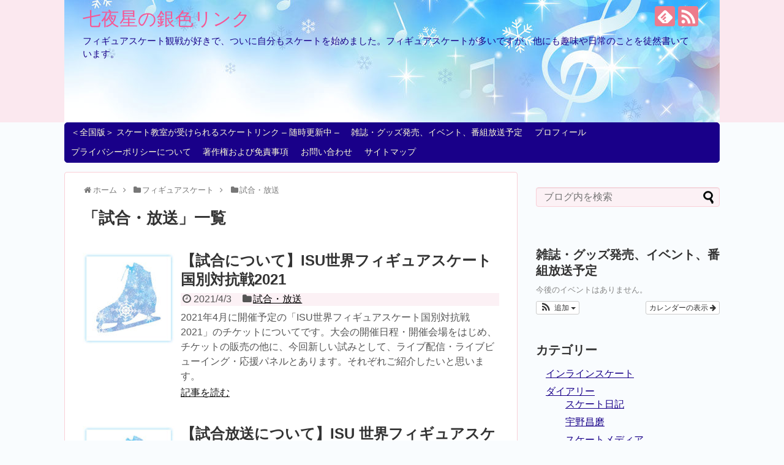

--- FILE ---
content_type: text/html; charset=UTF-8
request_url: https://nanayo-boshi.com/category/figure-skating/tournament/
body_size: 14510
content:
<!DOCTYPE html>
<html dir="ltr" lang="ja"
	prefix="og: https://ogp.me/ns#" >
<head>
<script data-ad-client="ca-pub-6527909825122814" async src="https://pagead2.googlesyndication.com/pagead/js/adsbygoogle.js"></script>
<meta charset="UTF-8">
  <meta name="viewport" content="width=1280, maximum-scale=1, user-scalable=yes">
<link rel="alternate" type="application/rss+xml" title="七夜星の銀色リンク RSS Feed" href="https://nanayo-boshi.com/feed/" />
<link rel="pingback" href="https://nanayo-boshi.com/xmlrpc.php" />
<meta name="description" content="「試合・放送」の記事一覧です。" />
<meta name="keywords" content="試合・放送" />
<!-- OGP -->
<meta property="og:type" content="website">
<meta property="og:description" content="「試合・放送」の記事一覧です。">
<meta property="og:title" content="試合・放送 | 七夜星の銀色リンク | 七夜星の銀色リンク">
<meta property="og:url" content="https://nanayo-boshi.com/category/figure-skating/tournament/">
<meta property="og:image" content="https://nanayo-boshi.com/wp-content/uploads/2020/06/cropped-ブログ_バナー_01.jpg">
<meta property="og:site_name" content="七夜星の銀色リンク">
<meta property="og:locale" content="ja_JP">
<!-- /OGP -->
<!-- Twitter Card -->
<meta name="twitter:card" content="summary">
<meta name="twitter:description" content="「試合・放送」の記事一覧です。">
<meta name="twitter:title" content="試合・放送 | 七夜星の銀色リンク | 七夜星の銀色リンク">
<meta name="twitter:url" content="https://nanayo-boshi.com/category/figure-skating/tournament/">
<meta name="twitter:domain" content="nanayo-boshi.com">
<!-- /Twitter Card -->

<title>試合・放送 | 七夜星の銀色リンク</title>

		<!-- All in One SEO 4.2.1.1 -->
		<meta name="robots" content="noindex, max-snippet:-1, max-image-preview:large, max-video-preview:-1" />
		<meta name="keywords" content="全日本フィギュアスケート選手権,2020年,フィギュアスケート,チケット,トレード" />
		<link rel="canonical" href="https://nanayo-boshi.com/category/figure-skating/tournament/" />
		<script type="application/ld+json" class="aioseo-schema">
			{"@context":"https:\/\/schema.org","@graph":[{"@type":"WebSite","@id":"https:\/\/nanayo-boshi.com\/#website","url":"https:\/\/nanayo-boshi.com\/","name":"\u4e03\u591c\u661f\u306e\u9280\u8272\u30ea\u30f3\u30af","description":"\u30d5\u30a3\u30ae\u30e5\u30a2\u30b9\u30b1\u30fc\u30c8\u89b3\u6226\u304c\u597d\u304d\u3067\u3001\u3064\u3044\u306b\u81ea\u5206\u3082\u30b9\u30b1\u30fc\u30c8\u3092\u59cb\u3081\u307e\u3057\u305f\u3002\u30d5\u30a3\u30ae\u30e5\u30a2\u30b9\u30b1\u30fc\u30c8\u304c\u591a\u3044\u3067\u3059\u304c\u3001\u4ed6\u306b\u3082\u8da3\u5473\u3084\u65e5\u5e38\u306e\u3053\u3068\u3092\u5f92\u7136\u66f8\u3044\u3066\u3044\u307e\u3059\u3002","inLanguage":"ja","publisher":{"@id":"https:\/\/nanayo-boshi.com\/#organization"}},{"@type":"Organization","@id":"https:\/\/nanayo-boshi.com\/#organization","name":"\u4e03\u591c\u661f\u306e\u9280\u8272\u30ea\u30f3\u30af","url":"https:\/\/nanayo-boshi.com\/"},{"@type":"BreadcrumbList","@id":"https:\/\/nanayo-boshi.com\/category\/figure-skating\/tournament\/#breadcrumblist","itemListElement":[{"@type":"ListItem","@id":"https:\/\/nanayo-boshi.com\/#listItem","position":1,"item":{"@type":"WebPage","@id":"https:\/\/nanayo-boshi.com\/","name":"\u30db\u30fc\u30e0","description":"\u9577\u3044\u3053\u3068\u30d5\u30a3\u30ae\u30e5\u30a2\u30b9\u30b1\u30fc\u30c8\u30d5\u30a1\u30f3\u3067\u3059\u304c\u3001\u3088\u308a\u6df1\u304f\u89b3\u6226\u3057\u305f\u3044\u3068\u601d\u3046\u3088\u3046\u306b\u306a\u308a\u307e\u3057\u305f\u3002 \u305d\u3057\u3066\u81ea\u5206\u3067\u3082\u30b9\u30b1\u30fc\u30c8\u3092\u3084\u3063\u3066\u307f\u305f\u304f\u306a\u308a\u3001\u521d\u5fc3\u8005\u304b\u3089\u59cb\u3081\u3066\u307f\u307e\u3057\u305f\u3002 \u4ed6\u306b\u3082\u3001\u65e5\u5e38\u751f\u6d3b\u3067\u7d4c\u9a13\u3057\u305f\u3053\u3068\u306a\u3069\u306a\u3069\u3001\u5f92\u7136\u3067\u66f8\u3044\u3066\u3044\u304d\u307e\u3059\u3002","url":"https:\/\/nanayo-boshi.com\/"},"nextItem":"https:\/\/nanayo-boshi.com\/category\/figure-skating\/#listItem"},{"@type":"ListItem","@id":"https:\/\/nanayo-boshi.com\/category\/figure-skating\/#listItem","position":2,"item":{"@type":"WebPage","@id":"https:\/\/nanayo-boshi.com\/category\/figure-skating\/","name":"\u30d5\u30a3\u30ae\u30e5\u30a2\u30b9\u30b1\u30fc\u30c8","url":"https:\/\/nanayo-boshi.com\/category\/figure-skating\/"},"nextItem":"https:\/\/nanayo-boshi.com\/category\/figure-skating\/tournament\/#listItem","previousItem":"https:\/\/nanayo-boshi.com\/#listItem"},{"@type":"ListItem","@id":"https:\/\/nanayo-boshi.com\/category\/figure-skating\/tournament\/#listItem","position":3,"item":{"@type":"WebPage","@id":"https:\/\/nanayo-boshi.com\/category\/figure-skating\/tournament\/","name":"\u8a66\u5408\u30fb\u653e\u9001","url":"https:\/\/nanayo-boshi.com\/category\/figure-skating\/tournament\/"},"previousItem":"https:\/\/nanayo-boshi.com\/category\/figure-skating\/#listItem"}]},{"@type":"CollectionPage","@id":"https:\/\/nanayo-boshi.com\/category\/figure-skating\/tournament\/#collectionpage","url":"https:\/\/nanayo-boshi.com\/category\/figure-skating\/tournament\/","name":"\u8a66\u5408\u30fb\u653e\u9001 | \u4e03\u591c\u661f\u306e\u9280\u8272\u30ea\u30f3\u30af","inLanguage":"ja","isPartOf":{"@id":"https:\/\/nanayo-boshi.com\/#website"},"breadcrumb":{"@id":"https:\/\/nanayo-boshi.com\/category\/figure-skating\/tournament\/#breadcrumblist"}}]}
		</script>
		<!-- All in One SEO -->

<link rel='dns-prefetch' href='//s.w.org' />
<link rel="alternate" type="application/rss+xml" title="七夜星の銀色リンク &raquo; フィード" href="https://nanayo-boshi.com/feed/" />
<link rel="alternate" type="application/rss+xml" title="七夜星の銀色リンク &raquo; コメントフィード" href="https://nanayo-boshi.com/comments/feed/" />
<link rel="alternate" type="text/calendar" title="七夜星の銀色リンク &raquo; iCal フィード" href="https://nanayo-boshi.com/events/?ical=1" />
<link rel="alternate" type="application/rss+xml" title="七夜星の銀色リンク &raquo; 試合・放送 カテゴリーのフィード" href="https://nanayo-boshi.com/category/figure-skating/tournament/feed/" />
<meta name="description" content="試合・放送 について 七夜星の銀色リンク フィギュアスケート観戦が好きで、ついに自分もスケートを始めました。フィギュアスケートが多いですが、他にも趣味や日常のことを徒然書いています。" /><script type="text/javascript">
window._wpemojiSettings = {"baseUrl":"https:\/\/s.w.org\/images\/core\/emoji\/14.0.0\/72x72\/","ext":".png","svgUrl":"https:\/\/s.w.org\/images\/core\/emoji\/14.0.0\/svg\/","svgExt":".svg","source":{"concatemoji":"https:\/\/nanayo-boshi.com\/wp-includes\/js\/wp-emoji-release.min.js?ver=6.0.11"}};
/*! This file is auto-generated */
!function(e,a,t){var n,r,o,i=a.createElement("canvas"),p=i.getContext&&i.getContext("2d");function s(e,t){var a=String.fromCharCode,e=(p.clearRect(0,0,i.width,i.height),p.fillText(a.apply(this,e),0,0),i.toDataURL());return p.clearRect(0,0,i.width,i.height),p.fillText(a.apply(this,t),0,0),e===i.toDataURL()}function c(e){var t=a.createElement("script");t.src=e,t.defer=t.type="text/javascript",a.getElementsByTagName("head")[0].appendChild(t)}for(o=Array("flag","emoji"),t.supports={everything:!0,everythingExceptFlag:!0},r=0;r<o.length;r++)t.supports[o[r]]=function(e){if(!p||!p.fillText)return!1;switch(p.textBaseline="top",p.font="600 32px Arial",e){case"flag":return s([127987,65039,8205,9895,65039],[127987,65039,8203,9895,65039])?!1:!s([55356,56826,55356,56819],[55356,56826,8203,55356,56819])&&!s([55356,57332,56128,56423,56128,56418,56128,56421,56128,56430,56128,56423,56128,56447],[55356,57332,8203,56128,56423,8203,56128,56418,8203,56128,56421,8203,56128,56430,8203,56128,56423,8203,56128,56447]);case"emoji":return!s([129777,127995,8205,129778,127999],[129777,127995,8203,129778,127999])}return!1}(o[r]),t.supports.everything=t.supports.everything&&t.supports[o[r]],"flag"!==o[r]&&(t.supports.everythingExceptFlag=t.supports.everythingExceptFlag&&t.supports[o[r]]);t.supports.everythingExceptFlag=t.supports.everythingExceptFlag&&!t.supports.flag,t.DOMReady=!1,t.readyCallback=function(){t.DOMReady=!0},t.supports.everything||(n=function(){t.readyCallback()},a.addEventListener?(a.addEventListener("DOMContentLoaded",n,!1),e.addEventListener("load",n,!1)):(e.attachEvent("onload",n),a.attachEvent("onreadystatechange",function(){"complete"===a.readyState&&t.readyCallback()})),(e=t.source||{}).concatemoji?c(e.concatemoji):e.wpemoji&&e.twemoji&&(c(e.twemoji),c(e.wpemoji)))}(window,document,window._wpemojiSettings);
</script>
<style type="text/css">
img.wp-smiley,
img.emoji {
	display: inline !important;
	border: none !important;
	box-shadow: none !important;
	height: 1em !important;
	width: 1em !important;
	margin: 0 0.07em !important;
	vertical-align: -0.1em !important;
	background: none !important;
	padding: 0 !important;
}
</style>
	<link rel='stylesheet' id='ai1ec_style-css'  href='//nanayo-boshi.com/wp-content/plugins/all-in-one-event-calendar/public/themes-ai1ec/vortex/css/ai1ec_parsed_css.css?ver=3.0.0' type='text/css' media='all' />
<link rel='stylesheet' id='simplicity-style-css'  href='https://nanayo-boshi.com/wp-content/themes/simplicity2/style.css?ver=6.0.11&#038;fver=20200307032447' type='text/css' media='all' />
<link rel='stylesheet' id='responsive-style-css'  href='https://nanayo-boshi.com/wp-content/themes/simplicity2/css/responsive-pc.css?ver=6.0.11&#038;fver=20200224044415' type='text/css' media='all' />
<link rel='stylesheet' id='skin-style-css'  href='https://nanayo-boshi.com/wp-content/themes/simplicity2/skins/sakura/style.css?ver=6.0.11&#038;fver=20200224044415' type='text/css' media='all' />
<link rel='stylesheet' id='font-awesome-style-css'  href='https://nanayo-boshi.com/wp-content/themes/simplicity2/webfonts/css/font-awesome.min.css?ver=6.0.11&#038;fver=20200224044415' type='text/css' media='all' />
<link rel='stylesheet' id='icomoon-style-css'  href='https://nanayo-boshi.com/wp-content/themes/simplicity2/webfonts/icomoon/style.css?ver=6.0.11&#038;fver=20200224044415' type='text/css' media='all' />
<link rel='stylesheet' id='extension-style-css'  href='https://nanayo-boshi.com/wp-content/themes/simplicity2/css/extension.css?ver=6.0.11&#038;fver=20200224044415' type='text/css' media='all' />
<style id='extension-style-inline-css' type='text/css'>
a{color:#190089}#header{background-color:#fbe8ef}#header-in{background-color:#190089}#site-title a{color:#f75694}#site-description{color:#190089}#navi ul,#navi ul.sub-menu,#navi ul.children{background-color:#190089;border-color:#190089}#navi ul li a{color:#fcfbd6}#navi ul li a:hover{background-color:#2fa0fc}#footer{background-color:#fbe8ef}#h-top{min-height:200px}@media screen and (max-width:639px){.article br{display:block}}#h-top{background-image:url(https://nanayo-boshi.com/wp-content/uploads/2020/06/cropped-ブログ_バナー_01.jpg)}
</style>
<link rel='stylesheet' id='print-style-css'  href='https://nanayo-boshi.com/wp-content/themes/simplicity2/css/print.css?ver=6.0.11&#038;fver=20200224044415' type='text/css' media='print' />
<link rel='stylesheet' id='vkExUnit_common_style-css'  href='https://nanayo-boshi.com/wp-content/plugins/vk-all-in-one-expansion-unit/assets/css/vkExUnit_style.css?ver=9.76.0.1&#038;fver=20220528021416' type='text/css' media='all' />
<style id='vkExUnit_common_style-inline-css' type='text/css'>
:root {--ver_page_top_button_url:url(https://nanayo-boshi.com/wp-content/plugins/vk-all-in-one-expansion-unit/assets/images/to-top-btn-icon.svg);}@font-face {font-weight: normal;font-style: normal;font-family: "vk_sns";src: url("https://nanayo-boshi.com/wp-content/plugins/vk-all-in-one-expansion-unit/inc/sns/icons/fonts/vk_sns.eot?-bq20cj");src: url("https://nanayo-boshi.com/wp-content/plugins/vk-all-in-one-expansion-unit/inc/sns/icons/fonts/vk_sns.eot?#iefix-bq20cj") format("embedded-opentype"),url("https://nanayo-boshi.com/wp-content/plugins/vk-all-in-one-expansion-unit/inc/sns/icons/fonts/vk_sns.woff?-bq20cj") format("woff"),url("https://nanayo-boshi.com/wp-content/plugins/vk-all-in-one-expansion-unit/inc/sns/icons/fonts/vk_sns.ttf?-bq20cj") format("truetype"),url("https://nanayo-boshi.com/wp-content/plugins/vk-all-in-one-expansion-unit/inc/sns/icons/fonts/vk_sns.svg?-bq20cj#vk_sns") format("svg");}
</style>
<link rel='stylesheet' id='wp-block-library-css'  href='https://nanayo-boshi.com/wp-includes/css/dist/block-library/style.min.css?ver=6.0.11' type='text/css' media='all' />
<style id='global-styles-inline-css' type='text/css'>
body{--wp--preset--color--black: #000000;--wp--preset--color--cyan-bluish-gray: #abb8c3;--wp--preset--color--white: #ffffff;--wp--preset--color--pale-pink: #f78da7;--wp--preset--color--vivid-red: #cf2e2e;--wp--preset--color--luminous-vivid-orange: #ff6900;--wp--preset--color--luminous-vivid-amber: #fcb900;--wp--preset--color--light-green-cyan: #7bdcb5;--wp--preset--color--vivid-green-cyan: #00d084;--wp--preset--color--pale-cyan-blue: #8ed1fc;--wp--preset--color--vivid-cyan-blue: #0693e3;--wp--preset--color--vivid-purple: #9b51e0;--wp--preset--gradient--vivid-cyan-blue-to-vivid-purple: linear-gradient(135deg,rgba(6,147,227,1) 0%,rgb(155,81,224) 100%);--wp--preset--gradient--light-green-cyan-to-vivid-green-cyan: linear-gradient(135deg,rgb(122,220,180) 0%,rgb(0,208,130) 100%);--wp--preset--gradient--luminous-vivid-amber-to-luminous-vivid-orange: linear-gradient(135deg,rgba(252,185,0,1) 0%,rgba(255,105,0,1) 100%);--wp--preset--gradient--luminous-vivid-orange-to-vivid-red: linear-gradient(135deg,rgba(255,105,0,1) 0%,rgb(207,46,46) 100%);--wp--preset--gradient--very-light-gray-to-cyan-bluish-gray: linear-gradient(135deg,rgb(238,238,238) 0%,rgb(169,184,195) 100%);--wp--preset--gradient--cool-to-warm-spectrum: linear-gradient(135deg,rgb(74,234,220) 0%,rgb(151,120,209) 20%,rgb(207,42,186) 40%,rgb(238,44,130) 60%,rgb(251,105,98) 80%,rgb(254,248,76) 100%);--wp--preset--gradient--blush-light-purple: linear-gradient(135deg,rgb(255,206,236) 0%,rgb(152,150,240) 100%);--wp--preset--gradient--blush-bordeaux: linear-gradient(135deg,rgb(254,205,165) 0%,rgb(254,45,45) 50%,rgb(107,0,62) 100%);--wp--preset--gradient--luminous-dusk: linear-gradient(135deg,rgb(255,203,112) 0%,rgb(199,81,192) 50%,rgb(65,88,208) 100%);--wp--preset--gradient--pale-ocean: linear-gradient(135deg,rgb(255,245,203) 0%,rgb(182,227,212) 50%,rgb(51,167,181) 100%);--wp--preset--gradient--electric-grass: linear-gradient(135deg,rgb(202,248,128) 0%,rgb(113,206,126) 100%);--wp--preset--gradient--midnight: linear-gradient(135deg,rgb(2,3,129) 0%,rgb(40,116,252) 100%);--wp--preset--duotone--dark-grayscale: url('#wp-duotone-dark-grayscale');--wp--preset--duotone--grayscale: url('#wp-duotone-grayscale');--wp--preset--duotone--purple-yellow: url('#wp-duotone-purple-yellow');--wp--preset--duotone--blue-red: url('#wp-duotone-blue-red');--wp--preset--duotone--midnight: url('#wp-duotone-midnight');--wp--preset--duotone--magenta-yellow: url('#wp-duotone-magenta-yellow');--wp--preset--duotone--purple-green: url('#wp-duotone-purple-green');--wp--preset--duotone--blue-orange: url('#wp-duotone-blue-orange');--wp--preset--font-size--small: 13px;--wp--preset--font-size--medium: 20px;--wp--preset--font-size--large: 36px;--wp--preset--font-size--x-large: 42px;}.has-black-color{color: var(--wp--preset--color--black) !important;}.has-cyan-bluish-gray-color{color: var(--wp--preset--color--cyan-bluish-gray) !important;}.has-white-color{color: var(--wp--preset--color--white) !important;}.has-pale-pink-color{color: var(--wp--preset--color--pale-pink) !important;}.has-vivid-red-color{color: var(--wp--preset--color--vivid-red) !important;}.has-luminous-vivid-orange-color{color: var(--wp--preset--color--luminous-vivid-orange) !important;}.has-luminous-vivid-amber-color{color: var(--wp--preset--color--luminous-vivid-amber) !important;}.has-light-green-cyan-color{color: var(--wp--preset--color--light-green-cyan) !important;}.has-vivid-green-cyan-color{color: var(--wp--preset--color--vivid-green-cyan) !important;}.has-pale-cyan-blue-color{color: var(--wp--preset--color--pale-cyan-blue) !important;}.has-vivid-cyan-blue-color{color: var(--wp--preset--color--vivid-cyan-blue) !important;}.has-vivid-purple-color{color: var(--wp--preset--color--vivid-purple) !important;}.has-black-background-color{background-color: var(--wp--preset--color--black) !important;}.has-cyan-bluish-gray-background-color{background-color: var(--wp--preset--color--cyan-bluish-gray) !important;}.has-white-background-color{background-color: var(--wp--preset--color--white) !important;}.has-pale-pink-background-color{background-color: var(--wp--preset--color--pale-pink) !important;}.has-vivid-red-background-color{background-color: var(--wp--preset--color--vivid-red) !important;}.has-luminous-vivid-orange-background-color{background-color: var(--wp--preset--color--luminous-vivid-orange) !important;}.has-luminous-vivid-amber-background-color{background-color: var(--wp--preset--color--luminous-vivid-amber) !important;}.has-light-green-cyan-background-color{background-color: var(--wp--preset--color--light-green-cyan) !important;}.has-vivid-green-cyan-background-color{background-color: var(--wp--preset--color--vivid-green-cyan) !important;}.has-pale-cyan-blue-background-color{background-color: var(--wp--preset--color--pale-cyan-blue) !important;}.has-vivid-cyan-blue-background-color{background-color: var(--wp--preset--color--vivid-cyan-blue) !important;}.has-vivid-purple-background-color{background-color: var(--wp--preset--color--vivid-purple) !important;}.has-black-border-color{border-color: var(--wp--preset--color--black) !important;}.has-cyan-bluish-gray-border-color{border-color: var(--wp--preset--color--cyan-bluish-gray) !important;}.has-white-border-color{border-color: var(--wp--preset--color--white) !important;}.has-pale-pink-border-color{border-color: var(--wp--preset--color--pale-pink) !important;}.has-vivid-red-border-color{border-color: var(--wp--preset--color--vivid-red) !important;}.has-luminous-vivid-orange-border-color{border-color: var(--wp--preset--color--luminous-vivid-orange) !important;}.has-luminous-vivid-amber-border-color{border-color: var(--wp--preset--color--luminous-vivid-amber) !important;}.has-light-green-cyan-border-color{border-color: var(--wp--preset--color--light-green-cyan) !important;}.has-vivid-green-cyan-border-color{border-color: var(--wp--preset--color--vivid-green-cyan) !important;}.has-pale-cyan-blue-border-color{border-color: var(--wp--preset--color--pale-cyan-blue) !important;}.has-vivid-cyan-blue-border-color{border-color: var(--wp--preset--color--vivid-cyan-blue) !important;}.has-vivid-purple-border-color{border-color: var(--wp--preset--color--vivid-purple) !important;}.has-vivid-cyan-blue-to-vivid-purple-gradient-background{background: var(--wp--preset--gradient--vivid-cyan-blue-to-vivid-purple) !important;}.has-light-green-cyan-to-vivid-green-cyan-gradient-background{background: var(--wp--preset--gradient--light-green-cyan-to-vivid-green-cyan) !important;}.has-luminous-vivid-amber-to-luminous-vivid-orange-gradient-background{background: var(--wp--preset--gradient--luminous-vivid-amber-to-luminous-vivid-orange) !important;}.has-luminous-vivid-orange-to-vivid-red-gradient-background{background: var(--wp--preset--gradient--luminous-vivid-orange-to-vivid-red) !important;}.has-very-light-gray-to-cyan-bluish-gray-gradient-background{background: var(--wp--preset--gradient--very-light-gray-to-cyan-bluish-gray) !important;}.has-cool-to-warm-spectrum-gradient-background{background: var(--wp--preset--gradient--cool-to-warm-spectrum) !important;}.has-blush-light-purple-gradient-background{background: var(--wp--preset--gradient--blush-light-purple) !important;}.has-blush-bordeaux-gradient-background{background: var(--wp--preset--gradient--blush-bordeaux) !important;}.has-luminous-dusk-gradient-background{background: var(--wp--preset--gradient--luminous-dusk) !important;}.has-pale-ocean-gradient-background{background: var(--wp--preset--gradient--pale-ocean) !important;}.has-electric-grass-gradient-background{background: var(--wp--preset--gradient--electric-grass) !important;}.has-midnight-gradient-background{background: var(--wp--preset--gradient--midnight) !important;}.has-small-font-size{font-size: var(--wp--preset--font-size--small) !important;}.has-medium-font-size{font-size: var(--wp--preset--font-size--medium) !important;}.has-large-font-size{font-size: var(--wp--preset--font-size--large) !important;}.has-x-large-font-size{font-size: var(--wp--preset--font-size--x-large) !important;}
</style>
<link rel='stylesheet' id='contact-form-7-css'  href='https://nanayo-boshi.com/wp-content/plugins/contact-form-7/includes/css/styles.css?ver=5.5.6.1&#038;fver=20220528021334' type='text/css' media='all' />
<link rel='stylesheet' id='toc-screen-css'  href='https://nanayo-boshi.com/wp-content/plugins/table-of-contents-plus/screen.min.css?ver=2106&#038;fver=20220208022540' type='text/css' media='all' />
<link rel='stylesheet' id='yyi_rinker_stylesheet-css'  href='https://nanayo-boshi.com/wp-content/plugins/yyi-rinker/css/style.css?v=1.1.7&#038;ver=6.0.11&#038;fver=20220528021338' type='text/css' media='all' />
<script type='text/javascript' src='https://nanayo-boshi.com/wp-includes/js/jquery/jquery.min.js?ver=3.6.0' id='jquery-core-js'></script>
<script type='text/javascript' src='https://nanayo-boshi.com/wp-includes/js/jquery/jquery-migrate.min.js?ver=3.3.2' id='jquery-migrate-js'></script>
<script type="text/javascript">
<!--
/******************************************************************************
***   COPY PROTECTED BY http://chetangole.com/blog/wp-copyprotect/   version 3.1.0 ****
******************************************************************************/
function clickIE4(){
if (event.button==2){
return false;
}
}
function clickNS4(e){
if (document.layers||document.getElementById&&!document.all){
if (e.which==2||e.which==3){
return false;
}
}
}

if (document.layers){
document.captureEvents(Event.MOUSEDOWN);
document.onmousedown=clickNS4;
}
else if (document.all&&!document.getElementById){
document.onmousedown=clickIE4;
}

document.oncontextmenu=new Function("return false")
// --> 
</script>

<script type="text/javascript">
/******************************************************************************
***   COPY PROTECTED BY http://chetangole.com/blog/wp-copyprotect/   version 3.1.0 ****
******************************************************************************/
function disableSelection(target){
if (typeof target.onselectstart!="undefined") //For IE 
	target.onselectstart=function(){return false}
else if (typeof target.style.MozUserSelect!="undefined") //For Firefox
	target.style.MozUserSelect="none"
else //All other route (For Opera)
	target.onmousedown=function(){return false}
target.style.cursor = "default"
}
</script>
<meta name="tec-api-version" content="v1"><meta name="tec-api-origin" content="https://nanayo-boshi.com"><link rel="alternate" href="https://nanayo-boshi.com/wp-json/tribe/events/v1/" /><style>
.yyi-rinker-images {
    display: flex;
    justify-content: center;
    align-items: center;
    position: relative;

}
div.yyi-rinker-image img.yyi-rinker-main-img.hidden {
    display: none;
}

.yyi-rinker-images-arrow {
    cursor: pointer;
    position: absolute;
    top: 50%;
    display: block;
    margin-top: -11px;
    opacity: 0.6;
    width: 22px;
}

.yyi-rinker-images-arrow-left{
    left: -10px;
}
.yyi-rinker-images-arrow-right{
    right: -10px;
}

.yyi-rinker-images-arrow-left.hidden {
    display: none;
}

.yyi-rinker-images-arrow-right.hidden {
    display: none;
}
div.yyi-rinker-contents.yyi-rinker-design-tate  div.yyi-rinker-box{
    flex-direction: column;
}

div.yyi-rinker-contents.yyi-rinker-design-slim div.yyi-rinker-box .yyi-rinker-links {
    flex-direction: column;
}

div.yyi-rinker-contents.yyi-rinker-design-slim div.yyi-rinker-info {
    width: 100%;
}

div.yyi-rinker-contents.yyi-rinker-design-slim .yyi-rinker-title {
    text-align: center;
}

div.yyi-rinker-contents.yyi-rinker-design-slim .yyi-rinker-links {
    text-align: center;
}
div.yyi-rinker-contents.yyi-rinker-design-slim .yyi-rinker-image {
    margin: auto;
}

div.yyi-rinker-contents.yyi-rinker-design-slim div.yyi-rinker-info ul.yyi-rinker-links li {
	align-self: stretch;
}
div.yyi-rinker-contents.yyi-rinker-design-slim div.yyi-rinker-box div.yyi-rinker-info {
	padding: 0;
}
div.yyi-rinker-contents.yyi-rinker-design-slim div.yyi-rinker-box {
	flex-direction: column;
	padding: 14px 5px 0;
}

.yyi-rinker-design-slim div.yyi-rinker-box div.yyi-rinker-info {
	text-align: center;
}

.yyi-rinker-design-slim div.price-box span.price {
	display: block;
}

div.yyi-rinker-contents.yyi-rinker-design-slim div.yyi-rinker-info div.yyi-rinker-title a{
	font-size:16px;
}

div.yyi-rinker-contents.yyi-rinker-design-slim ul.yyi-rinker-links li.amazonkindlelink:before,  div.yyi-rinker-contents.yyi-rinker-design-slim ul.yyi-rinker-links li.amazonlink:before,  div.yyi-rinker-contents.yyi-rinker-design-slim ul.yyi-rinker-links li.rakutenlink:before,  div.yyi-rinker-contents.yyi-rinker-design-slim ul.yyi-rinker-links li.yahoolink:before {
	font-size:12px;
}

div.yyi-rinker-contents.yyi-rinker-design-slim ul.yyi-rinker-links li a {
	font-size: 13px;
}
.entry-content ul.yyi-rinker-links li {
	padding: 0;
}

				</style><style type="text/css">.recentcomments a{display:inline !important;padding:0 !important;margin:0 !important;}</style><style type="text/css">.broken_link, a.broken_link {
	text-decoration: line-through;
}</style><style type="text/css" id="custom-background-css">
body.custom-background { background-color: #f9fcfe; }
</style>
	<!-- Google Analytics -->
<script>
  (function(i,s,o,g,r,a,m){i['GoogleAnalyticsObject']=r;i[r]=i[r]||function(){
  (i[r].q=i[r].q||[]).push(arguments)},i[r].l=1*new Date();a=s.createElement(o),
  m=s.getElementsByTagName(o)[0];a.async=1;a.src=g;m.parentNode.insertBefore(a,m)
  })(window,document,'script','//www.google-analytics.com/analytics.js','ga');

  ga('create', 'UA-169797145-1', 'auto');
    ga('require', 'displayfeatures');
    ga('send', 'pageview');
</script>
<!-- /Google Analytics -->
<!-- [ VK All in One Expansion Unit OGP ] -->
<meta property="og:site_name" content="七夜星の銀色リンク" />
<meta property="og:url" content="https://nanayo-boshi.com/world-kunibetu2021/" />
<meta property="og:title" content="カテゴリー: 試合・放送 | 七夜星の銀色リンク" />
<meta property="og:description" content="[1ページ目] 試合・放送 について 七夜星の銀色リンク フィギュアスケート観戦が好きで、ついに自分もスケートを始めました。フィギュアスケートが多いですが、他にも趣味や日常のことを徒然書いています。" />
<meta property="og:type" content="article" />
<!-- [ / VK All in One Expansion Unit OGP ] -->
<!-- [ VK All in One Expansion Unit twitter card ] -->
<meta name="twitter:card" content="summary_large_image">
<meta name="twitter:description" content="[1ページ目] 試合・放送 について 七夜星の銀色リンク フィギュアスケート観戦が好きで、ついに自分もスケートを始めました。フィギュアスケートが多いですが、他にも趣味や日常のことを徒然書いています。">
<meta name="twitter:title" content="カテゴリー: 試合・放送 | 七夜星の銀色リンク">
<meta name="twitter:url" content="https://nanayo-boshi.com/world-kunibetu2021/">
	<meta name="twitter:domain" content="nanayo-boshi.com">
	<!-- [ / VK All in One Expansion Unit twitter card ] -->
			<style type="text/css" id="wp-custom-css">
			.blogCard {
  border: 1px solid #ddd;
  border-radius: 3px;
  padding: 12px;
  margin-bottom: 1.6rem;
}
.blogCardCont {
  position: relative;
  margin-bottom: 5px;
  min-height: 100px;
}
.blogCardCont p {
  font-size: 12px;
  overflow: hidden;
  margin: 0;
}
.blogCardTxt {
  margin-right: 110px;
}
.blogCardTxt p {
  display: -webkit-box;
  -webkit-box-orient: vertical;
  -webkit-line-clamp: 3;
}
.blogCardTitle {
  margin-bottom: 5px;
  overflow: hidden;
  -webkit-line-clamp: 2 !important;
}
.blogCardTitle a {
  font-size: 17px;
  line-height: 1.4;
  color: #3d3f44;
  font-weight: bold;
  text-decoration: none;
}
.blogCardTitle a:hover {
  text-decoration: underline;
}
.blogCardImg {
  position: absolute;
  top: 0;
  right: 0;
}
.blogCardImg__wrap {
  float: right;
  width: 15%;
  min-width: 100px;
  height: 100px;
  overflow: hidden;
  position: relative;
}
.blogCardImg__wrap img {
  position: absolute;
  top: 50%;
  left: 50%;
  max-width: none;
  max-height: 100%;
  transform: translateY(-50%) translateX(-50%);
  -webkit-transform: translateY(-50%) translateX(-50%);
}
.blogCardFooter {
  font-size: 12px;
}
.blogCardFooter a {
  color: #9aa5ab;
}
.blogCardFooter a img {
  margin-right: 5px;
}
.blogCardTitle a i,
.blog article .blogCardFooter a i {
  display: none;
}
.blogCard.blogCard--noimg .blogCardCont {
  min-height: auto;
}
blogCard.blogCard--noimg .blogCardTxt {
  margin-right: 0;
}		</style>
		</head>
  <body class="archive category category-tournament category-216 custom-background post-type-post tribe-no-js" itemscope itemtype="https://schema.org/WebPage">
    <div id="container">

      <!-- header -->
      <header itemscope itemtype="https://schema.org/WPHeader">
        <div id="header" class="clearfix">
          <div id="header-in">

                        <div id="h-top">
              <!-- モバイルメニュー表示用のボタン -->
<div id="mobile-menu">
  <a id="mobile-menu-toggle" href="#"><span class="fa fa-bars fa-2x"></span></a>
</div>

              <div class="alignleft top-title-catchphrase">
                <!-- サイトのタイトル -->
<p id="site-title" itemscope itemtype="https://schema.org/Organization">
  <a href="https://nanayo-boshi.com/">七夜星の銀色リンク</a></p>
<!-- サイトの概要 -->
<p id="site-description">
  フィギュアスケート観戦が好きで、ついに自分もスケートを始めました。フィギュアスケートが多いですが、他にも趣味や日常のことを徒然書いています。</p>
              </div>

              <div class="alignright top-sns-follows">
                                <!-- SNSページ -->
<div class="sns-pages">
<p class="sns-follow-msg">フォローする</p>
<ul class="snsp">
<li class="feedly-page"><a href="//feedly.com/i/discover/sources/search/feed/https%3A%2F%2Fnanayo-boshi.com" target="blank" title="feedlyで更新情報を購読" rel="nofollow"><span class="icon-feedly-logo"></span></a></li><li class="rss-page"><a href="https://nanayo-boshi.com/feed/" target="_blank" title="RSSで更新情報をフォロー" rel="nofollow"><span class="icon-rss-logo"></span></a></li>  </ul>
</div>
                              </div>

            </div><!-- /#h-top -->
          </div><!-- /#header-in -->
        </div><!-- /#header -->
      </header>

      <!-- Navigation -->
<nav itemscope itemtype="https://schema.org/SiteNavigationElement">
  <div id="navi">
      	<div id="navi-in">
      <div class="menu-%e3%82%b9%e3%82%bf%e3%83%b3%e3%83%80%e3%83%bc%e3%83%89-container"><ul id="menu-%e3%82%b9%e3%82%bf%e3%83%b3%e3%83%80%e3%83%bc%e3%83%89" class="menu"><li id="menu-item-928" class="menu-item menu-item-type-post_type menu-item-object-page menu-item-928"><a href="https://nanayo-boshi.com/s-school_national/">＜全国版＞ スケート教室が受けられるスケートリンク – 随時更新中 –</a></li>
<li id="menu-item-1236" class="menu-item menu-item-type-post_type menu-item-object-page menu-item-1236"><a href="https://nanayo-boshi.com/calendar/">雑誌・グッズ発売、イベント、番組放送予定</a></li>
<li id="menu-item-243" class="menu-item menu-item-type-post_type menu-item-object-page menu-item-243"><a href="https://nanayo-boshi.com/profile/">プロフィール</a></li>
<li id="menu-item-245" class="menu-item menu-item-type-post_type menu-item-object-page menu-item-privacy-policy menu-item-245"><a href="https://nanayo-boshi.com/privacy-policy/">プライバシーポリシーについて</a></li>
<li id="menu-item-244" class="menu-item menu-item-type-post_type menu-item-object-page menu-item-244"><a href="https://nanayo-boshi.com/page-85/">著作権および免責事項</a></li>
<li id="menu-item-242" class="menu-item menu-item-type-post_type menu-item-object-page menu-item-242"><a href="https://nanayo-boshi.com/contact/">お問い合わせ</a></li>
<li id="menu-item-249" class="menu-item menu-item-type-post_type menu-item-object-page menu-item-249"><a href="https://nanayo-boshi.com/sitemap/">サイトマップ</a></li>
</ul></div>    </div><!-- /#navi-in -->
  </div><!-- /#navi -->
</nav>
<!-- /Navigation -->
      <!-- 本体部分 -->
      <div id="body">
        <div id="body-in" class="cf">

          
          <!-- main -->
          <main itemscope itemprop="mainContentOfPage">
            <div id="main" itemscope itemtype="https://schema.org/Blog">
<div id="breadcrumb" class="breadcrumb breadcrumb-categor" itemscope itemtype="https://schema.org/BreadcrumbList"><div class="breadcrumb-home" itemscope itemtype="https://schema.org/ListItem" itemprop="itemListElement"><span class="fa fa-home fa-fw" aria-hidden="true"></span><a href="https://nanayo-boshi.com" itemprop="item"><span itemprop="name">ホーム</span></a><meta itemprop="position" content="1" /><span class="sp"><span class="fa fa-angle-right" aria-hidden="true"></span></span></div><div class="breadcrumb-item" itemscope itemtype="https://schema.org/ListItem" itemprop="itemListElement"><span class="fa fa-folder fa-fw" aria-hidden="true"></span><a href="https://nanayo-boshi.com/category/figure-skating/" itemprop="item"><span itemprop="name">フィギュアスケート</span></a><meta itemprop="position" content="2" /><span class="sp"><span class="fa fa-angle-right" aria-hidden="true"></span></span></div><div class="breadcrumb-item" itemscope itemtype="https://schema.org/ListItem" itemprop="itemListElement"><span class="fa fa-folder fa-fw" aria-hidden="true"></span><a href="https://nanayo-boshi.com/category/figure-skating/tournament/" itemprop="item"><span itemprop="name">試合・放送</span></a><meta itemprop="position" content="3" /></div></div><!-- /#breadcrumb -->
  <h1 id="archive-title"><span class="archive-title-pb">「</span><span class="archive-title-text">試合・放送</span><span class="archive-title-pa">」</span><span class="archive-title-list-text">一覧</span></h1>






<div id="list">
<!-- 記事一覧 -->
<article id="post-1449" class="entry cf entry-card post-1449 post type-post status-publish format-standard has-post-thumbnail category-tournament tag-figure-skating tag-97 tag-113 tag-219 tag-220 tag-221">
  <figure class="entry-thumb">
                  <a href="https://nanayo-boshi.com/world-kunibetu2021/" class="entry-image entry-image-link" title="【試合について】ISU世界フィギュアスケート国別対抗戦2021"><img width="150" height="150" src="https://nanayo-boshi.com/wp-content/uploads/2020/03/アイスショー-150x150.jpg" class="entry-thumnail wp-post-image" alt="" srcset="https://nanayo-boshi.com/wp-content/uploads/2020/03/アイスショー-150x150.jpg 150w, https://nanayo-boshi.com/wp-content/uploads/2020/03/アイスショー-100x100.jpg 100w, https://nanayo-boshi.com/wp-content/uploads/2020/03/アイスショー.jpg 250w" sizes="(max-width: 150px) 100vw, 150px" /></a>
            </figure><!-- /.entry-thumb -->

  <div class="entry-card-content">
  <header>
    <h2><a href="https://nanayo-boshi.com/world-kunibetu2021/" class="entry-title entry-title-link" title="【試合について】ISU世界フィギュアスケート国別対抗戦2021">【試合について】ISU世界フィギュアスケート国別対抗戦2021</a></h2>
    <p class="post-meta">
            <span class="post-date"><span class="fa fa-clock-o fa-fw"></span><span class="published">2021/4/3</span></span>
      
      <span class="category"><span class="fa fa-folder fa-fw"></span><a href="https://nanayo-boshi.com/category/figure-skating/tournament/" rel="category tag">試合・放送</a></span>

      
      
    </p><!-- /.post-meta -->
      </header>
  <p class="entry-snippet">2021年4月に開催予定の「ISU世界フィギュアスケート国別対抗戦2021」のチケットについてです。大会の開催日程・開催会場をはじめ、チケットの販売の他に、今回新しい試みとして、ライブ配信・ライブビューイング・応援パネルとあります。それぞれご紹介したいと思います。</p>

    <footer>
    <p class="entry-read"><a href="https://nanayo-boshi.com/world-kunibetu2021/" class="entry-read-link">記事を読む</a></p>
  </footer>
  
</div><!-- /.entry-card-content -->
</article><article id="post-1404" class="entry cf entry-card post-1404 post type-post status-publish format-standard has-post-thumbnail category-tournament tag-figure-skating tag-200">
  <figure class="entry-thumb">
                  <a href="https://nanayo-boshi.com/world-championship2021/" class="entry-image entry-image-link" title="【試合放送について】ISU 世界フィギュアスケート選手権大会 2021"><img width="150" height="150" src="https://nanayo-boshi.com/wp-content/uploads/2020/03/アイスショー-150x150.jpg" class="entry-thumnail wp-post-image" alt="" loading="lazy" srcset="https://nanayo-boshi.com/wp-content/uploads/2020/03/アイスショー-150x150.jpg 150w, https://nanayo-boshi.com/wp-content/uploads/2020/03/アイスショー-100x100.jpg 100w, https://nanayo-boshi.com/wp-content/uploads/2020/03/アイスショー.jpg 250w" sizes="(max-width: 150px) 100vw, 150px" /></a>
            </figure><!-- /.entry-thumb -->

  <div class="entry-card-content">
  <header>
    <h2><a href="https://nanayo-boshi.com/world-championship2021/" class="entry-title entry-title-link" title="【試合放送について】ISU 世界フィギュアスケート選手権大会 2021">【試合放送について】ISU 世界フィギュアスケート選手権大会 2021</a></h2>
    <p class="post-meta">
            <span class="post-date"><span class="fa fa-clock-o fa-fw"></span><span class="published">2021/3/21</span></span>
      
      <span class="category"><span class="fa fa-folder fa-fw"></span><a href="https://nanayo-boshi.com/category/figure-skating/tournament/" rel="category tag">試合・放送</a></span>

      
      
    </p><!-- /.post-meta -->
      </header>
  <p class="entry-snippet">2020年12月に開催予定の「第89回全日本フィギュアスケート選手権大会」のチケットについてです。大会の開催日程・開催会場をはじめ、チケットの販売についてまとめていきたいと思います。チケットについては、販売概要・トレードについて、自分の体験を含め追記していく予定です。</p>

    <footer>
    <p class="entry-read"><a href="https://nanayo-boshi.com/world-championship2021/" class="entry-read-link">記事を読む</a></p>
  </footer>
  
</div><!-- /.entry-card-content -->
</article>  <div class="clear"></div>
</div><!-- /#list -->

  <!-- 文章下広告 -->
                     <div class="ad-article-bottom ad-space">
          <div class="ad-label">スポンサーリンク</div>
          <div class="ad-left ad-pc adsense-336">			<div class="textwidget"></div>
		</div>
          <div class="ad-right ad-pc adsense-336">			<div class="textwidget"></div>
		</div>
          <div class="clear"></div>
        </div>
            


            </div><!-- /#main -->
          </main>
        <!-- sidebar -->
<div id="sidebar" class="sidebar nwa" role="complementary">
    
  <div id="sidebar-widget">
  <!-- ウイジェット -->
  <aside id="search-2" class="widget widget_search"><form method="get" id="searchform" action="https://nanayo-boshi.com/">
	<input type="text" placeholder="ブログ内を検索" name="s" id="s">
	<input type="submit" id="searchsubmit" value="">
</form></aside><aside id="ai1ec_agenda_widget-2" class="widget widget_ai1ec_agenda_widget">

	<h3 class="widget_title sidebar_widget_title">雑誌・グッズ発売、イベント、番組放送予定</h3>

<style>
<!--

-->
</style>
<div class="timely ai1ec-agenda-widget-view ai1ec-clearfix">

			<p class="ai1ec-no-results">
			今後のイベントはありません。
		</p>
	 
			<div class="ai1ec-subscribe-buttons-widget">
							<a class="ai1ec-btn ai1ec-btn-default ai1ec-btn-xs ai1ec-pull-right
					ai1ec-calendar-link"
					href="https&#x3A;&#x2F;&#x2F;nanayo-boshi.com&#x2F;calendar&#x2F;">
					カレンダーの表示
					<i class="ai1ec-fa ai1ec-fa-arrow-right"></i>
				</a>
			
							<div class="ai1ec-subscribe-dropdown ai1ec-dropdown ai1ec-btn
	ai1ec-btn-default ai1ec-btn-xs">
	<span role="button" class="ai1ec-dropdown-toggle ai1ec-subscribe"
			data-toggle="ai1ec-dropdown">
		<i class="ai1ec-fa ai1ec-icon-rss ai1ec-fa-lg ai1ec-fa-fw"></i>
		<span class="ai1ec-hidden-xs">
							追加
						<span class="ai1ec-caret"></span>
		</span>
	</span>
			<ul class="ai1ec-dropdown-menu ai1ec-pull-left" role="menu">
		<li>
			<a class="ai1ec-tooltip-trigger ai1ec-tooltip-auto" target="_blank"
				data-placement="right" title="この URL を自分の Timely カレンダー用にコピーするか、クリックしてリッチテキストカレンダーに追加してください"
				href="http&#x3A;&#x2F;&#x2F;nanayo-boshi.com&#x2F;&#x3F;plugin&#x3D;all-in-one-event-calendar&amp;controller&#x3D;ai1ec_exporter_controller&amp;action&#x3D;export_events">
				<i class="ai1ec-fa ai1ec-fa-lg ai1ec-fa-fw ai1ec-icon-timely"></i>
				Timely カレンダーに追加
			</a>
		</li>
		<li>
			<a class="ai1ec-tooltip-trigger ai1ec-tooltip-auto" target="_blank"
			  data-placement="right" title="Google カレンダーでこのカレンダーを購読"
			  href="https://www.google.com/calendar/render?cid=http&#x25;3A&#x25;2F&#x25;2Fnanayo-boshi.com&#x25;2F&#x25;3Fplugin&#x25;3Dall-in-one-event-calendar&#x25;26controller&#x25;3Dai1ec_exporter_controller&#x25;26action&#x25;3Dexport_events&#x25;26no_html&#x25;3Dtrue&#x25;26&#x25;26">
				<i class="ai1ec-fa ai1ec-icon-google ai1ec-fa-lg ai1ec-fa-fw"></i>
				Google に追加
			</a>
		</li>
		<li>
			<a class="ai1ec-tooltip-trigger ai1ec-tooltip-auto" target="_blank"
			  data-placement="right" title="MS Outlook でこのカレンダーを購読"
			  href="webcal&#x3A;&#x2F;&#x2F;nanayo-boshi.com&#x2F;&#x3F;plugin&#x3D;all-in-one-event-calendar&amp;controller&#x3D;ai1ec_exporter_controller&amp;action&#x3D;export_events&amp;no_html&#x3D;true">
				<i class="ai1ec-fa ai1ec-icon-windows ai1ec-fa-lg ai1ec-fa-fw"></i>
				Outlook に追加
			</a>
		</li>
		<li>
			<a class="ai1ec-tooltip-trigger ai1ec-tooltip-auto" target="_blank"
			  data-placement="right" title="Apple Calendar / iCal でこのカレンダーを購読"
			  href="webcal&#x3A;&#x2F;&#x2F;nanayo-boshi.com&#x2F;&#x3F;plugin&#x3D;all-in-one-event-calendar&amp;controller&#x3D;ai1ec_exporter_controller&amp;action&#x3D;export_events&amp;no_html&#x3D;true">
				<i class="ai1ec-fa ai1ec-icon-apple ai1ec-fa-lg ai1ec-fa-fw"></i>
				Apple カレンダーに追加
			</a>
		</li>
		<li>
						<a class="ai1ec-tooltip-trigger ai1ec-tooltip-auto"
			  data-placement="right" title="このカレンダーを別のプレーンテキストカレンダーで購読"
			  href="http&#x3A;&#x2F;&#x2F;nanayo-boshi.com&#x2F;&#x3F;plugin&#x3D;all-in-one-event-calendar&amp;controller&#x3D;ai1ec_exporter_controller&amp;action&#x3D;export_events&amp;no_html&#x3D;true">
				<i class="ai1ec-fa ai1ec-icon-calendar ai1ec-fa-fw"></i>
				他のカレンダーに追加
			</a>
		</li>
		<li>
			<a class="ai1ec-tooltip-trigger ai1ec-tooltip-auto"
			  data-placement="right" title=""
			  href="http&#x3A;&#x2F;&#x2F;nanayo-boshi.com&#x2F;&#x3F;plugin&#x3D;all-in-one-event-calendar&amp;controller&#x3D;ai1ec_exporter_controller&amp;action&#x3D;export_events&xml=true">
				<i class="ai1ec-fa ai1ec-fa-file-text ai1ec-fa-lg ai1ec-fa-fw"></i>
				XML ファイルとしてエクスポート
			</a>
		</li>
	</ul>
</div>

					</div>
	 
</div>



</aside><aside id="categories-2" class="widget widget_categories"><h3 class="widget_title sidebar_widget_title">カテゴリー</h3>
			<ul>
					<li class="cat-item cat-item-17"><a href="https://nanayo-boshi.com/category/inline-skating/">インラインスケート</a>
</li>
	<li class="cat-item cat-item-23"><a href="https://nanayo-boshi.com/category/diary/">ダイアリー</a>
<ul class='children'>
	<li class="cat-item cat-item-198"><a href="https://nanayo-boshi.com/category/diary/skating-diary/" title="40代後半からフィギュアスケートを始めて、その時々でやったこと・感じたこと・気づいたことなどを書いた記事です。">スケート日記</a>
</li>
	<li class="cat-item cat-item-199"><a href="https://nanayo-boshi.com/category/diary/shomauno/">宇野昌磨</a>
</li>
	<li class="cat-item cat-item-230"><a href="https://nanayo-boshi.com/category/diary/%e3%82%b9%e3%82%b1%e3%83%bc%e3%83%88%e3%83%a1%e3%83%87%e3%82%a3%e3%82%a2/" title="スケートの記事で気になったものを、書き留めています。">スケートメディア</a>
</li>
	<li class="cat-item cat-item-234"><a href="https://nanayo-boshi.com/category/diary/kiji-memo/">記事メモ</a>
</li>
</ul>
</li>
	<li class="cat-item cat-item-4 current-cat-parent current-cat-ancestor"><a href="https://nanayo-boshi.com/category/figure-skating/" title="フィギュアスケートに関する記事です。">フィギュアスケート</a>
<ul class='children'>
	<li class="cat-item cat-item-122"><a href="https://nanayo-boshi.com/category/figure-skating/event/">イベント</a>
</li>
	<li class="cat-item cat-item-216 current-cat"><a aria-current="page" href="https://nanayo-boshi.com/category/figure-skating/tournament/">試合・放送</a>
</li>
	<li class="cat-item cat-item-19"><a href="https://nanayo-boshi.com/category/figure-skating/dedicated-channel/" title="フィギュアスケートに関する専用チャンネルについての記事です。">専用チャンネル</a>
</li>
	<li class="cat-item cat-item-22"><a href="https://nanayo-boshi.com/category/figure-skating/figure-ticket/">チケットの取り方</a>
</li>
	<li class="cat-item cat-item-5"><a href="https://nanayo-boshi.com/category/figure-skating/watch-figure/" title="フィギュアスケート観戦に関する記事です。">フィギュアスケート観戦</a>
</li>
</ul>
</li>
	<li class="cat-item cat-item-14"><a href="https://nanayo-boshi.com/category/skate-school/">スケート教室</a>
<ul class='children'>
	<li class="cat-item cat-item-18"><a href="https://nanayo-boshi.com/category/skate-school/national-skate-school/">受講できるスケート教室</a>
</li>
	<li class="cat-item cat-item-20"><a href="https://nanayo-boshi.com/category/skate-school/attendance-of-skating-school/">スケート教室の受講</a>
</li>
	<li class="cat-item cat-item-21"><a href="https://nanayo-boshi.com/category/skate-school/skate-items/" title="スケート教室で使用する服装や道具についての記事です。">スケートの服装や道具について</a>
</li>
	<li class="cat-item cat-item-111"><a href="https://nanayo-boshi.com/category/skate-school/skating-rink/">スケートリンク</a>
</li>
</ul>
</li>
			</ul>

			</aside>
		<aside id="recent-posts-2" class="widget widget_recent_entries">
		<h3 class="widget_title sidebar_widget_title">最近の投稿</h3>
		<ul>
											<li>
					<a href="https://nanayo-boshi.com/skating-diary_220522/">【スケート日記】5月22日（日）スケート教室、個人レッスン</a>
									</li>
											<li>
					<a href="https://nanayo-boshi.com/jisyuren_202203/">【スケート教室】自主練メニュー</a>
									</li>
											<li>
					<a href="https://nanayo-boshi.com/diary_220315/">本日の、気になる記事</a>
									</li>
											<li>
					<a href="https://nanayo-boshi.com/diary_220310/">いよいよ出発ですね、私もチョコを買って準備万端です！</a>
									</li>
											<li>
					<a href="https://nanayo-boshi.com/skating-diary_220306/">【スケート日記】3月6日（日）スケート教室、個人レッスン</a>
									</li>
					</ul>

		</aside><aside id="recent-comments-2" class="widget widget_recent_comments"><h3 class="widget_title sidebar_widget_title">最近のコメント</h3><ul id="recentcomments"><li class="recentcomments"><a href="https://nanayo-boshi.com/closed20210131_citizen-plaza/#comment-102">【2021年1月31日閉館】東京都／シチズンプラザ</a> に <span class="comment-author-link">nanayo-boshi</span> より</li><li class="recentcomments"><a href="https://nanayo-boshi.com/closed20210131_citizen-plaza/#comment-101">【2021年1月31日閉館】東京都／シチズンプラザ</a> に <span class="comment-author-link">ひのえ</span> より</li></ul></aside><aside id="text-2" class="widget widget_text"><h3 class="widget_title sidebar_widget_title">プロフィール</h3>			<div class="textwidget"><p>管理人の七夜星です。</p>
<p>TV観戦するくらいのライトなフィギュアスケート ファンですが、一歩踏み込んで観戦できるように日々過ごしています。</p>
<p>そして自分自身もスケートを始めてみました。</p>
<p>その体験を通して、色んな事を記事にしていきたいと思います。<br />
（おそらく、フィギュアスケート メインになると思います。）</p>
</div>
		</aside><aside id="custom_html-2" class="widget_text widget widget_custom_html"><div class="textwidget custom-html-widget"><script async src="https://pagead2.googlesyndication.com/pagead/js/adsbygoogle.js"></script>
<!-- ディスプレイ - スクエア -->
<ins class="adsbygoogle"
     style="display:block"
     data-ad-client="ca-pub-6527909825122814"
     data-ad-slot="9437824980"
     data-ad-format="auto"
     data-full-width-responsive="true"></ins>
<script>
     (adsbygoogle = window.adsbygoogle || []).push({});
</script></div></aside>  </div>

  
</div><!-- /#sidebar -->

        </div><!-- /#body-in -->
      </div><!-- /#body -->

      <!-- footer -->
      <footer itemscope itemtype="https://schema.org/WPFooter">
        <div id="footer" class="main-footer">
          <div id="footer-in">

            
          <div class="clear"></div>
            <div id="copyright" class="wrapper">
                            <div class="credit">
                &copy; 2020  <a href="https://nanayo-boshi.com">七夜星の銀色リンク</a>.              </div>

                          </div>
        </div><!-- /#footer-in -->
        </div><!-- /#footer -->
      </footer>
      <div id="page-top">
      <a id="move-page-top"><span class="fa fa-angle-double-up fa-2x"></span></a>
  
</div>
          </div><!-- /#container -->
    <a href="#top" id="page_top" class="page_top_btn">PAGE TOP</a><script type="text/javascript">
disableSelection(document.body)
</script>
		<script>
		( function ( body ) {
			'use strict';
			body.className = body.className.replace( /\btribe-no-js\b/, 'tribe-js' );
		} )( document.body );
		</script>
		  <script>
    (function(){
        var f = document.querySelectorAll(".video-click");
        for (var i = 0; i < f.length; ++i) {
        f[i].onclick = function () {
          var iframe = this.getAttribute("data-iframe");
          this.parentElement.innerHTML = '<div class="video">' + iframe + '</div>';
        }
        }
    })();
  </script>
  <script> /* <![CDATA[ */var tribe_l10n_datatables = {"aria":{"sort_ascending":": \u30a2\u30af\u30c6\u30a3\u30d6\u5316\u3057\u3066\u6607\u9806\u3067\u30ab\u30e9\u30e0\u3092\u4e26\u3079\u66ff\u3048","sort_descending":": \u30a2\u30af\u30c6\u30a3\u30d6\u5316\u3057\u3066\u964d\u9806\u3067\u30ab\u30e9\u30e0\u3092\u4e26\u3079\u66ff\u3048"},"length_menu":"_MENU_ \u30a8\u30f3\u30c8\u30ea\u30fc\u3092\u8868\u793a","empty_table":"\u30c6\u30fc\u30d6\u30eb\u306b\u306f\u5229\u7528\u3067\u304d\u308b\u30c7\u30fc\u30bf\u304c\u3042\u308a\u307e\u305b\u3093","info":"_TOTAL_ \u30a8\u30f3\u30c8\u30ea\u30fc\u306e\u3046\u3061 _START_ \u304b\u3089 _END_ \u3092\u8868\u793a\u3057\u3066\u3044\u307e\u3059","info_empty":"0 \u30a8\u30f3\u30c8\u30ea\u30fc\u306e\u3046\u3061 0 \u304b\u3089 0 \u3092\u8868\u793a\u3057\u3066\u3044\u307e\u3059","info_filtered":"(_MAX_ total \u30a8\u30f3\u30c8\u30ea\u30fc\u304b\u3089\u30d5\u30a3\u30eb\u30bf\u30ea\u30f3\u30b0)","zero_records":"\u4e00\u81f4\u3059\u308b\u30ec\u30b3\u30fc\u30c9\u304c\u898b\u3064\u304b\u308a\u307e\u305b\u3093\u3067\u3057\u305f","search":"\u691c\u7d22:","all_selected_text":"\u3053\u306e\u30da\u30fc\u30b8\u306e\u3059\u3079\u3066\u306e\u9805\u76ee\u304c\u9078\u629e\u3055\u308c\u307e\u3057\u305f\u3002 ","select_all_link":"\u3059\u3079\u3066\u306e\u30da\u30fc\u30b8\u3092\u9078\u629e","clear_selection":"\u9078\u629e\u3092\u30af\u30ea\u30a2\u3057\u3066\u304f\u3060\u3055\u3044\u3002","pagination":{"all":"\u3059\u3079\u3066","next":"\u6b21","previous":"\u524d"},"select":{"rows":{"0":"","_":": %d \u884c\u3092\u9078\u629e\u3057\u307e\u3057\u305f","1":": 1 \u884c\u3092\u9078\u629e\u3057\u307e\u3057\u305f"}},"datepicker":{"dayNames":["\u65e5\u66dc\u65e5","\u6708\u66dc\u65e5","\u706b\u66dc\u65e5","\u6c34\u66dc\u65e5","\u6728\u66dc\u65e5","\u91d1\u66dc\u65e5","\u571f\u66dc\u65e5"],"dayNamesShort":["\u65e5","\u6708","\u706b","\u6c34","\u6728","\u91d1","\u571f"],"dayNamesMin":["\u65e5","\u6708","\u706b","\u6c34","\u6728","\u91d1","\u571f"],"monthNames":["1\u6708","2\u6708","3\u6708","4\u6708","5\u6708","6\u6708","7\u6708","8\u6708","9\u6708","10\u6708","11\u6708","12\u6708"],"monthNamesShort":["1\u6708","2\u6708","3\u6708","4\u6708","5\u6708","6\u6708","7\u6708","8\u6708","9\u6708","10\u6708","11\u6708","12\u6708"],"monthNamesMin":["1\u6708","2\u6708","3\u6708","4\u6708","5\u6708","6\u6708","7\u6708","8\u6708","9\u6708","10\u6708","11\u6708","12\u6708"],"nextText":"\u6b21","prevText":"\u524d","currentText":"\u4eca\u65e5","closeText":"\u5b8c\u4e86","today":"\u4eca\u65e5","clear":"\u30af\u30ea\u30a2"}};/* ]]> */ </script><script src="https://nanayo-boshi.com/wp-content/themes/simplicity2/javascript.js?ver=6.0.11&#038;fver=20200224044415" defer></script>
<script type='text/javascript' src='https://nanayo-boshi.com/wp-includes/js/dist/vendor/regenerator-runtime.min.js?ver=0.13.9' id='regenerator-runtime-js'></script>
<script type='text/javascript' src='https://nanayo-boshi.com/wp-includes/js/dist/vendor/wp-polyfill.min.js?ver=3.15.0' id='wp-polyfill-js'></script>
<script type='text/javascript' id='contact-form-7-js-extra'>
/* <![CDATA[ */
var wpcf7 = {"api":{"root":"https:\/\/nanayo-boshi.com\/wp-json\/","namespace":"contact-form-7\/v1"}};
/* ]]> */
</script>
<script type='text/javascript' src='https://nanayo-boshi.com/wp-content/plugins/contact-form-7/includes/js/index.js?ver=5.5.6.1&#038;fver=20220528021334' id='contact-form-7-js'></script>
<script type='text/javascript' id='toc-front-js-extra'>
/* <![CDATA[ */
var tocplus = {"visibility_show":"\u8868\u793a","visibility_hide":"\u975e\u8868\u793a","width":"Auto"};
/* ]]> */
</script>
<script type='text/javascript' src='https://nanayo-boshi.com/wp-content/plugins/table-of-contents-plus/front.min.js?ver=2106&#038;fver=20220208022540' id='toc-front-js'></script>
<script type='text/javascript' src='https://nanayo-boshi.com/wp-includes/js/clipboard.min.js?ver=2.0.10' id='clipboard-js'></script>
<script type='text/javascript' src='https://nanayo-boshi.com/wp-content/plugins/vk-all-in-one-expansion-unit/inc/sns//assets/js/copy-button.js?fver=20220528021416' id='copy-button-js'></script>
<script type='text/javascript' src='https://nanayo-boshi.com/wp-content/plugins/vk-all-in-one-expansion-unit/inc/smooth-scroll/js/smooth-scroll.min.js?ver=9.76.0.1&#038;fver=20220528021416' id='smooth-scroll-js-js'></script>
<script type='text/javascript' id='vkExUnit_master-js-js-extra'>
/* <![CDATA[ */
var vkExOpt = {"ajax_url":"https:\/\/nanayo-boshi.com\/wp-admin\/admin-ajax.php","hatena_entry":"https:\/\/nanayo-boshi.com\/wp-json\/vk_ex_unit\/v1\/hatena_entry\/","facebook_entry":"https:\/\/nanayo-boshi.com\/wp-json\/vk_ex_unit\/v1\/facebook_entry\/","facebook_count_enable":"","entry_count":"1","entry_from_post":""};
/* ]]> */
</script>
<script type='text/javascript' src='https://nanayo-boshi.com/wp-content/plugins/vk-all-in-one-expansion-unit/assets/js/all.min.js?ver=9.76.0.1&#038;fver=20220528021416' id='vkExUnit_master-js-js'></script>
<script type='text/javascript' src='https://nanayo-boshi.com/?ai1ec_render_js=common_frontend&#038;is_backend=false&#038;ver=3.0.0' id='ai1ec_requirejs-js'></script>
                

    
  </body>
</html>


--- FILE ---
content_type: text/html; charset=utf-8
request_url: https://www.google.com/recaptcha/api2/aframe
body_size: 268
content:
<!DOCTYPE HTML><html><head><meta http-equiv="content-type" content="text/html; charset=UTF-8"></head><body><script nonce="FmREBJGU_wAf6PUBBmhNlw">/** Anti-fraud and anti-abuse applications only. See google.com/recaptcha */ try{var clients={'sodar':'https://pagead2.googlesyndication.com/pagead/sodar?'};window.addEventListener("message",function(a){try{if(a.source===window.parent){var b=JSON.parse(a.data);var c=clients[b['id']];if(c){var d=document.createElement('img');d.src=c+b['params']+'&rc='+(localStorage.getItem("rc::a")?sessionStorage.getItem("rc::b"):"");window.document.body.appendChild(d);sessionStorage.setItem("rc::e",parseInt(sessionStorage.getItem("rc::e")||0)+1);localStorage.setItem("rc::h",'1765772263078');}}}catch(b){}});window.parent.postMessage("_grecaptcha_ready", "*");}catch(b){}</script></body></html>

--- FILE ---
content_type: text/plain
request_url: https://www.google-analytics.com/j/collect?v=1&_v=j102&a=743486802&t=pageview&_s=1&dl=https%3A%2F%2Fnanayo-boshi.com%2Fcategory%2Ffigure-skating%2Ftournament%2F&ul=en-us%40posix&dt=%E8%A9%A6%E5%90%88%E3%83%BB%E6%94%BE%E9%80%81%20%7C%20%E4%B8%83%E5%A4%9C%E6%98%9F%E3%81%AE%E9%8A%80%E8%89%B2%E3%83%AA%E3%83%B3%E3%82%AF&sr=1280x720&vp=1280x720&_u=IGBAgEABAAAAACAAI~&jid=1446049621&gjid=137622712&cid=854941438.1765772262&tid=UA-169797145-1&_gid=938235148.1765772262&_slc=1&z=1193566135
body_size: -451
content:
2,cG-BSMH9BMB1E